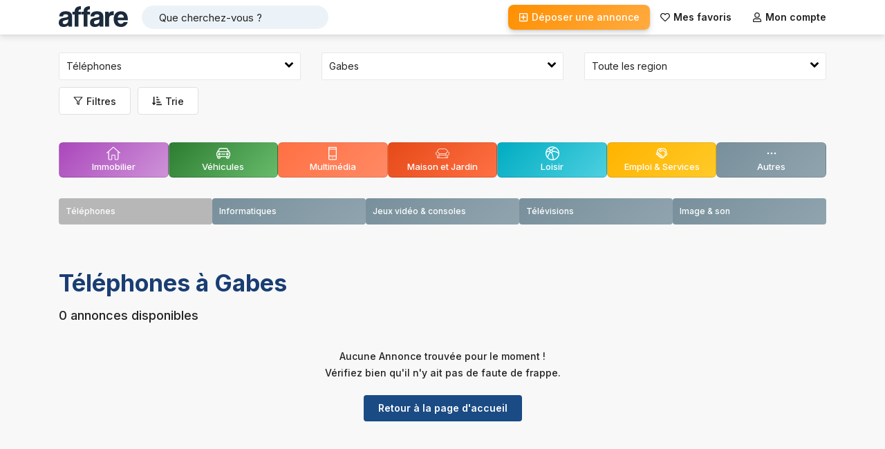

--- FILE ---
content_type: text/html; charset=utf-8
request_url: https://www.google.com/recaptcha/api2/aframe
body_size: 175
content:
<!DOCTYPE HTML><html><head><meta http-equiv="content-type" content="text/html; charset=UTF-8"></head><body><script nonce="5hHQmEvGwml5-96wo3PQ3g">/** Anti-fraud and anti-abuse applications only. See google.com/recaptcha */ try{var clients={'sodar':'https://pagead2.googlesyndication.com/pagead/sodar?'};window.addEventListener("message",function(a){try{if(a.source===window.parent){var b=JSON.parse(a.data);var c=clients[b['id']];if(c){var d=document.createElement('img');d.src=c+b['params']+'&rc='+(localStorage.getItem("rc::a")?sessionStorage.getItem("rc::b"):"");window.document.body.appendChild(d);sessionStorage.setItem("rc::e",parseInt(sessionStorage.getItem("rc::e")||0)+1);localStorage.setItem("rc::h",'1768705988140');}}}catch(b){}});window.parent.postMessage("_grecaptcha_ready", "*");}catch(b){}</script></body></html>

--- FILE ---
content_type: application/javascript; charset=UTF-8
request_url: https://www.affare.tn/_next/static/chunks/pages/petites-annonces/%5Bville%5D/%5Bregion%5D-90bbaa8cf46aa32a.js
body_size: 221
content:
(self.webpackChunk_N_E=self.webpackChunk_N_E||[]).push([[510],{8436:(e,_,n)=>{(window.__NEXT_P=window.__NEXT_P||[]).push(["/petites-annonces/[ville]/[region]",function(){return n(9447)}])},9447:(e,_,n)=>{"use strict";n.r(_),n.d(_,{__N_SSP:()=>i,default:()=>u});var s=n(7876),r=n(3371),t=n(3005),i=!0;let u=e=>{let{ox:_}=e;return(0,s.jsxs)(s.Fragment,{children:[(0,s.jsx)(t.A,{ox:_}),(0,s.jsx)(r.A,{ox:_,id:2})]})}}},e=>{var _=_=>e(e.s=_);e.O(0,[141,587,104,351,636,593,792],()=>_(8436)),_N_E=e.O()}]);

--- FILE ---
content_type: application/javascript; charset=UTF-8
request_url: https://www.affare.tn/_next/static/2f37Qy0QNVnxdIlf3ClYo/_buildManifest.js
body_size: 702
content:
self.__BUILD_MANIFEST=function(s,c,a,e,t,i,n,r,o){return{__rewrites:{afterFiles:[],beforeFiles:[],fallback:[]},__routerFilterStatic:{numItems:0,errorRate:1e-4,numBits:0,numHashes:null,bitArray:[]},__routerFilterDynamic:{numItems:e,errorRate:1e-4,numBits:e,numHashes:null,bitArray:[]},"/":[c,s,a,t,i,"static/chunks/pages/index-cca76bc5e9a54261.js"],"/404":[o,"static/chunks/pages/404-fd0332e6623328cb.js"],"/500":[o,"static/chunks/pages/500-50ba4a97723b22d5.js"],"/_error":["static/chunks/pages/_error-41608b100cc61246.js"],"/annonce/[id]":[c,"static/chunks/b258f366-b79d0d577b4ebd81.js","static/chunks/0d186e42-fc8df3399cc4749d.js",s,"static/chunks/13-049db3498ac78eb7.js","static/css/5a57ef25babd226c.css","static/chunks/pages/annonce/[id]-53c2adbf1042950a.js"],"/contact":["static/chunks/pages/contact-9296e6c48c691108.js"],"/contact/[id]":["static/chunks/pages/contact/[id]-b5cbb668acc131c1.js"],"/favoris":[s,"static/css/91d1b8c93e7023bd.css","static/chunks/pages/favoris-51816d533944b0a8.js"],"/petites-annonces/[ville]/[region]":[c,s,a,t,i,"static/chunks/pages/petites-annonces/[ville]/[region]-90bbaa8cf46aa32a.js"],"/petites-annonces/[ville]/[region]/[categorie]":[c,s,a,t,i,"static/chunks/pages/petites-annonces/[ville]/[region]/[categorie]-79dbc778f75b9200.js"],"/profil/[id]":[c,s,a,"static/css/0df82f6e562d3dd3.css","static/chunks/pages/profil/[id]-356a7a83cbd24e12.js"],"/shop/[id]":[s,a,"static/css/8869131d629fc406.css","static/chunks/pages/shop/[id]-f4c4c2f77ba4d6d1.js"],"/shops":[s,"static/css/48a7c4c08866b24b.css","static/chunks/pages/shops-c4029d729655f3fd.js"],sortedPages:["/","/404","/500","/_app","/_error","/annonce/[id]","/contact","/contact/[id]","/favoris","/petites-annonces/[ville]/[region]","/petites-annonces/[ville]/[region]/[categorie]","/profil/[id]","/shop/[id]","/shops"]}}("static/chunks/587-c4779b465867fe45.js","static/chunks/a7e16ef1-775a69342fa6f18a.js","static/chunks/104-806229a37ea02822.js",0,"static/chunks/351-2a61a1b9cccf60b9.js","static/css/536f5256910066bb.css",1e-4,null,"static/css/2e387c7743120512.css"),self.__BUILD_MANIFEST_CB&&self.__BUILD_MANIFEST_CB();

--- FILE ---
content_type: application/javascript; charset=UTF-8
request_url: https://www.affare.tn/_next/static/chunks/pages/favoris-51816d533944b0a8.js
body_size: 1670
content:
(self.webpackChunk_N_E=self.webpackChunk_N_E||[]).push([[324],{1602:(e,s,n)=>{"use strict";n.d(s,{A:()=>u});var i=n(7876),a=n(8230),t=n.n(a),l=n(6435),r=n.n(l),c=n(5940),_=n(4465),o=n(4232),d=n(4587),m=n.n(d);let u=(0,o.memo)(e=>{let{items:s,affichage:n="grid",limitedAnnonces:a=!1}=e;return _.G.t,(0,o.useEffect)(()=>{_.G.invokeAdsGoogle()},[s,n]),(0,i.jsx)(i.Fragment,{children:(0,i.jsx)("div",{className:("grid"==n?r().grid_wrp:"")+" "+(a?r().limited:""),children:null==s?void 0:s.map((e,s)=>{var a,l,d,u,x;return(0,i.jsxs)(o.Fragment,{children:[(0,i.jsx)("div",{className:r().product_x,children:(0,i.jsxs)(t(),{href:"/annonce/".concat(e.slogan),title:e.titre,className:r().saz,children:[(0,i.jsx)("div",{className:r().item_image,children:(0,i.jsx)(m(),{fill:!0,alt:e.titre,className:r().item_imagePic,src:_.G.imagePagesFn(n,e.image)})}),(0,i.jsxs)("div",{className:r().section7877o,children:[(0,i.jsx)("div",{className:r().item_title,children:e.titre}),e.prix>0&&(0,i.jsxs)("div",{className:"one-line",children:[(0,i.jsxs)("span",{className:r().price,children:[_.G.numberWithSpaces(e.prix)," ",c.data.priceCurrency]}),e.louerPar&&(0,i.jsxs)("span",{className:r().louer_par,children:[" / ",e.louerPar]})]}),(0,i.jsxs)("div",{className:r().blockCategorie,children:[(0,i.jsx)("p",{className:"one-line",children:null==(a=e.categorie)?void 0:a.nom}),(0,i.jsxs)("p",{className:"one-line",children:[null==(l=e.region)?void 0:l.nom,", ",null==(u=e.region)||null==(d=u.ville)?void 0:d.nom]})]})]})]})}),(s+1)%10==0&&(null==(x=c.adsence)?void 0:x.adsClient)&&c.adsence.adsAnnoncesInBetween&&(0,i.jsx)("div",{className:"margpxor cleargrid",children:(0,i.jsx)("ins",{className:"adsbygoogle d-block","data-ad-client":c.adsence.adsClient,"data-ad-slot":c.adsence.adsAnnoncesInBetween,"data-ad-format":"autorelaxed"})},"ads-"+e.id)]},"annonce-"+e.id)})})})})},2940:(e,s,n)=>{"use strict";n.r(s),n.d(s,{default:()=>d});var i=n(7876),a=n(9454),t=n(7328),l=n.n(t),r=n(4232),c=n(1602),_=n(4465),o=n(6726);let d=()=>{let[e,s]=(0,r.useState)([]),n=_.G.t;(0,r.useEffect)(()=>{t()},[]);let t=async()=>{let e=a.A.get("wish_list");try{let n=await fetch("/apo/favoris",{method:"post",body:e}),i=await n.json();s(null==i?void 0:i.annonces)}catch(e){}};return(0,i.jsxs)(i.Fragment,{children:[(0,i.jsxs)(l(),{children:[(0,i.jsx)("title",{children:"Mes favoris"}),(0,i.jsx)("meta",{name:"robots",content:"noindex, nofollow"})]}),(0,i.jsx)("div",{className:"outer-page",children:(0,i.jsx)("div",{className:"container",children:(0,i.jsxs)("div",{className:"col-xs-12 col-sm-8",children:[(!e||e.length<=0)&&(0,i.jsx)(o.A,{}),(null==e?void 0:e.length)>0&&(0,i.jsxs)(i.Fragment,{children:[(0,i.jsx)("h2",{className:"brand-primary",children:n("retrouvez_vos_annonces_sauvegardees_sur_votre_appareil")}),(0,i.jsx)("p",{className:"stit9855025",children:n("si_l_annonce_n_est_plus_active_sur_le_site_elle_dispara_tra_automatiquement_de_votre_selection")}),(0,i.jsx)(c.A,{items:e,limitedAnnonces:!0})]})]})})})]})}},4823:e=>{e.exports={notFoundWrapper:"NotFound_notFoundWrapper__Fjixc"}},6435:e=>{e.exports={price:"AnnoncesList_price__UW8bm",louer_par:"AnnoncesList_louer_par__R1L8X",saz:"AnnoncesList_saz__RXM7e",section7877o:"AnnoncesList_section7877o__nxh1Z",product_x:"AnnoncesList_product_x__S7zyQ",item_image:"AnnoncesList_item_image__DBM7e",grid_wrp:"AnnoncesList_grid_wrp__yX_iM",item_title:"AnnoncesList_item_title__nyLLv",limited:"AnnoncesList_limited__6niLp",wish_inside_3256325:"AnnoncesList_wish_inside_3256325__WLMTP",item_imagePic:"AnnoncesList_item_imagePic__seNh6",blockCategorie:"AnnoncesList_blockCategorie__b33CG"}},6726:(e,s,n)=>{"use strict";n.d(s,{A:()=>_});var i=n(7876),a=n(8230),t=n.n(a);n(4232);var l=n(4823),r=n.n(l),c=n(4465);let _=e=>{let{is404:s}=e,n=c.G.t;return(0,i.jsxs)("div",{className:"box201",children:[s&&(0,i.jsx)("div",{className:r().notFoundWrapper,children:"404"}),(0,i.jsx)("div",{className:"item_empty",children:(0,i.jsxs)("ul",{children:[(0,i.jsx)("li",{children:n("aucune_annonce_trouvee_pour_le_moment")}),(0,i.jsx)("li",{children:n("verifiez_bien_ait_faute_de_frappe")})]})}),(0,i.jsx)("div",{className:"item_image_empty",children:(0,i.jsx)(t(),{href:"/",className:"btn btn-x",children:n("retour_a_la_page_daccueil")})})]})}},9965:(e,s,n)=>{(window.__NEXT_P=window.__NEXT_P||[]).push(["/favoris",function(){return n(2940)}])}},e=>{var s=s=>e(e.s=s);e.O(0,[587,636,593,792],()=>s(9965)),_N_E=e.O()}]);